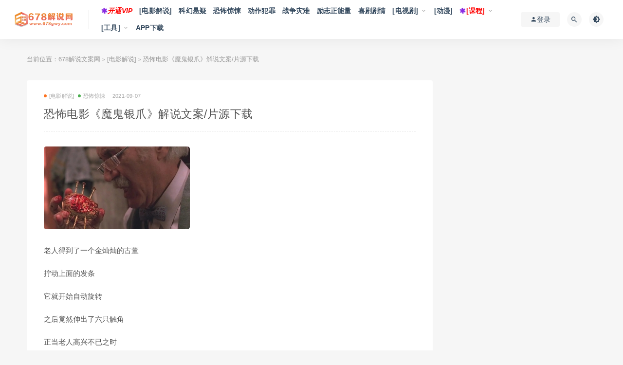

--- FILE ---
content_type: text/html; charset=UTF-8
request_url: https://www.678gwy.com/9618.html
body_size: 12272
content:
<!DOCTYPE html>
<html lang="zh-CN">
<head>
	<meta charset="UTF-8">
	<meta http-equiv="X-UA-Compatible" content="IE=edge">
	<meta name="viewport" content="width=device-width, initial-scale=1">
	<link rel="profile" href="https://gmpg.org/xfn/11">
	<link href="https://www.678gwy.com/wp-content/uploads/2021/08/1629136219-523a7edcd999131.png" rel="icon">
  <title>恐怖电影《魔鬼银爪》解说文案/片源下载-678解说文案网</title>

	<meta name='robots' content='max-image-preview:large' />
<link rel='dns-prefetch' href='//www.678gwy.com' />

        <meta property="og:title" content="恐怖电影《魔鬼银爪》解说文案/片源下载">
        <meta property="og:description" content="老人得到了一个金灿灿的古董 拧动上面的发条 它就开始自动旋转 之后竟然伸出了六只触角 正当老人高兴不已之时 ...">
        <meta property="og:type" content="article">
        <meta property="og:url" content="https://www.678gwy.com/9618.html">
        <meta property="og:site_name" content="678解说文案网">
        <meta property="og:image" content="https://www.678gwy.com/wp-content/uploads/2021/09/1630945245-6d54e4c8d573781-300x170.jpg">
    <link rel='stylesheet' id='wxsync_main_css-css'  href='https://www.678gwy.com/wp-content/plugins/wxsync/libs/wxsync.css?ver=1.0.2' type='text/css' media='screen' />
<link rel='stylesheet' id='smartideo_css-css'  href='https://www.678gwy.com/wp-content/plugins/smartideo/static/smartideo.css?ver=2.7.0' type='text/css' media='screen' />
<link rel='stylesheet' id='external-css'  href='https://www.678gwy.com/wp-content/themes/ripro/assets/css/external.css?ver=8.9.0' type='text/css' media='all' />
<link rel='stylesheet' id='sweetalert2-css'  href='https://www.678gwy.com/wp-content/themes/ripro/assets/css/sweetalert2.min.css?ver=8.9.0' type='text/css' media='all' />
<link rel='stylesheet' id='app-css'  href='https://www.678gwy.com/wp-content/themes/ripro/assets/css/app.css?ver=8.9.0' type='text/css' media='all' />
<link rel='stylesheet' id='diy-css'  href='https://www.678gwy.com/wp-content/themes/ripro/assets/css/diy.css?ver=8.9.0' type='text/css' media='all' />
<link rel='stylesheet' id='fancybox-css'  href='https://www.678gwy.com/wp-content/themes/ripro/assets/css/jquery.fancybox.min.css?ver=8.9.0' type='text/css' media='all' />
<script type='text/javascript' src='https://www.678gwy.com/wp-content/themes/ripro/assets/js/jquery-2.2.4.min.js?ver=2.2.4' id='jquery-js'></script>
<script type='text/javascript' src='https://www.678gwy.com/wp-content/themes/ripro/assets/js/plugins/sweetalert2.min.js?ver=8.9.0' id='sweetalert2-js'></script>
<meta name="keywords" content="[电影解说], 恐怖惊悚">
<meta name="description" content="老人得到了一个金灿灿的古董  拧动上面的发条  它就开始自动旋转  之后竟然伸出了六只触角  正当老人高兴不已之时  触角突然死死的扎进了肉里  怎么都甩不掉  老人强忍剧痛将其拔了下来  决定以后再也不碰这邪门的东西了  但当天晚上就发生了怪事  老人突感极度饥渴  痛饮一番后...">
<style type="text/css">/**====按钮加彩====*/
button,html [type="reset"],[type="submit"] {
   /* -webkit-appearance: button;
   background-image: -webkit-linear-gradient(45deg,#f35626,#feab3a);
    -webkit-animation: hue 6s infinite linear;*/
    display: inline-block;
    background: #42a7ff;
    background-image: -webkit-gradient(linear, left top, right top, from(#9c4dff), to(#42a7ff));
    background-image: -webkit-linear-gradient(left, #9c4dff 0%, #42a7ff 100%);
    background-image: -o-linear-gradient(left, #9c4dff 0%, #42a7ff 100%);
    background-image: linear-gradient(90deg, #9c4dff 0%, #42a7ff 100%);
    -webkit-border-radius: 3px;
    border-radius: 3px;
    -webkit-transition: all 0.2s ease-out 0s;
    -o-transition: all 0.2s ease-out 0s;
    transition: all 0.2s ease-out 0s;
    vertical-align: top;
}
.btn--primary,.btn--secondary,.label-default,.label-warning,.fa-angle-up,.rollbar-item tap-dark,.rollbar-item,.comments-area .comment-author-name .fn.vip{
    display: inline-block;
    background: #42a7ff;
    background-image: -webkit-gradient(linear, left top, right top, from(#9c4dff), to(#42a7ff));
    background-image: -webkit-linear-gradient(left, #9c4dff 0%, #42a7ff 100%);
    background-image: -o-linear-gradient(left, #9c4dff 0%, #42a7ff 100%);
    background-image: linear-gradient(90deg, #9c4dff 0%, #42a7ff 100%);
    -webkit-border-radius: 3px;
    border-radius: 3px;
    -webkit-transition: all 0.2s ease-out 0s;
    -o-transition: all 0.2s ease-out 0s;
    transition: all 0.2s ease-out 0s;
    vertical-align: top;
}
.edit--profile-links li a.active {
    background: #42a7ff;
    background-image: -webkit-gradient(linear, left top, right top, from(#9c4dff), to(#42a7ff));
    background-image: -webkit-linear-gradient(left, #9c4dff 0%, #42a7ff 100%);
    background-image: -o-linear-gradient(left, #9c4dff 0%, #42a7ff 100%);
    background-image: linear-gradient(90deg, #9c4dff 0%, #42a7ff 100%);
    -webkit-border-radius: 3px;
    border-radius: 3px;
    -webkit-transition: all 0.2s ease-out 0s;
    -o-transition: all 0.2s ease-out 0s;
    transition: all 0.2s ease-out 0s;
    vertical-align: top;
}</style>	<!-- HTML5 shim, for IE6-8 support of HTML5 elements. All other JS at the end of file. -->
    <!--[if lt IE 9]>
      <script src="https://www.678gwy.com/wp-content/themes/ripro/assets/js/html5shiv.js"></script>
      <script src="https://www.678gwy.com/wp-content/themes/ripro/assets/js/respond.min.js"></script>
    <![endif]-->
          <script> $(document).ready(function() { NProgress.start(); $(window).load(function() { NProgress.done(); }); });</script>
    </head>

<body class="post-template-default single single-post postid-9618 single-format-standard  navbar-sticky navbar-full sidebar-right pagination-numeric no-off-canvas">

<div class="site">
    
<header class="site-header">
      <div class="navbar">
      <div class="logo-wrapper">
              <a href="https://www.678gwy.com/">
          <img class="logo regular tap-logo" src="https://www.678gwy.com/wp-content/uploads/2021/08/1629136186-bf7b2fe3fd54d67.png" data-dark="" alt="678解说文案网">
        </a>
            </div>
      <div class="sep"></div>
      
      <nav class="main-menu hidden-xs hidden-sm hidden-md">
        
        <ul id="menu-%e8%8f%9c%e5%8d%951" class="nav-list u-plain-list"><li id="menu-item-3289" class="menu-item menu-item-type-post_type menu-item-object-page menu-item-3289"><a href="https://www.678gwy.com/vips"><i class="fa fa-asterisk fa-spin" style="color: #8A2BE2;"></i><i style="color: #ff0000;">开通VIP</i></a></li>
<li id="menu-item-347" class="menu-item menu-item-type-taxonomy menu-item-object-category current-post-ancestor current-menu-parent current-post-parent menu-item-347"><a href="https://www.678gwy.com/ysjs">[电影解说]</a></li>
<li id="menu-item-379" class="menu-item menu-item-type-taxonomy menu-item-object-category menu-item-379"><a href="https://www.678gwy.com/ysjs/khxy">科幻悬疑</a></li>
<li id="menu-item-381" class="menu-item menu-item-type-taxonomy menu-item-object-category current-post-ancestor current-menu-parent current-post-parent menu-item-381"><a href="https://www.678gwy.com/ysjs/kbjs">恐怖惊悚</a></li>
<li id="menu-item-377" class="menu-item menu-item-type-taxonomy menu-item-object-category menu-item-377"><a href="https://www.678gwy.com/ysjs/dzfz">动作犯罪</a></li>
<li id="menu-item-378" class="menu-item menu-item-type-taxonomy menu-item-object-category menu-item-378"><a href="https://www.678gwy.com/ysjs/zzzn">战争灾难</a></li>
<li id="menu-item-480" class="menu-item menu-item-type-taxonomy menu-item-object-category menu-item-480"><a href="https://www.678gwy.com/ysjs/lzznl">励志正能量</a></li>
<li id="menu-item-382" class="menu-item menu-item-type-taxonomy menu-item-object-category menu-item-382"><a href="https://www.678gwy.com/ysjs/xjjq">喜剧剧情</a></li>
<li id="menu-item-8915" class="menu-item menu-item-type-taxonomy menu-item-object-category menu-item-has-children menu-item-8915"><a href="https://www.678gwy.com/dsj">[电视剧]</a>
<ul class="sub-menu">
	<li id="menu-item-8921" class="menu-item menu-item-type-taxonomy menu-item-object-category menu-item-8921"><a href="https://www.678gwy.com/dsj/rb">热播电视</a></li>
	<li id="menu-item-8916" class="menu-item menu-item-type-taxonomy menu-item-object-category menu-item-8916"><a href="https://www.678gwy.com/dsj/syzc">商业职场</a></li>
	<li id="menu-item-8917" class="menu-item menu-item-type-taxonomy menu-item-object-category menu-item-8917"><a href="https://www.678gwy.com/dsj/gwjq">国外剧情</a></li>
	<li id="menu-item-8920" class="menu-item menu-item-type-taxonomy menu-item-object-category menu-item-8920"><a href="https://www.678gwy.com/dsj/fzfz">法制犯罪</a></li>
	<li id="menu-item-8919" class="menu-item menu-item-type-taxonomy menu-item-object-category menu-item-8919"><a href="https://www.678gwy.com/dsj/zzls">战争历史</a></li>
	<li id="menu-item-8924" class="menu-item menu-item-type-taxonomy menu-item-object-category menu-item-8924"><a href="https://www.678gwy.com/dsj/dzxy">谍战悬疑</a></li>
	<li id="menu-item-8918" class="menu-item menu-item-type-taxonomy menu-item-object-category menu-item-8918"><a href="https://www.678gwy.com/dsj/czlz">成长励志</a></li>
	<li id="menu-item-8922" class="menu-item menu-item-type-taxonomy menu-item-object-category menu-item-8922"><a href="https://www.678gwy.com/dsj/aqjt">爱情家庭</a></li>
	<li id="menu-item-8923" class="menu-item menu-item-type-taxonomy menu-item-object-category menu-item-8923"><a href="https://www.678gwy.com/dsj/xdox">现代偶像</a></li>
</ul>
</li>
<li id="menu-item-8926" class="menu-item menu-item-type-taxonomy menu-item-object-category menu-item-8926"><a href="https://www.678gwy.com/dmjs">[动漫]</a></li>
<li id="menu-item-8925" class="menu-item menu-item-type-taxonomy menu-item-object-category menu-item-has-children menu-item-8925"><a href="https://www.678gwy.com/kc"><i class="fa fa-asterisk fa-spin" style="color: #8A2BE2;"></i><span style="color: #ff0000;">[课程]</span></a>
<ul class="sub-menu">
	<li id="menu-item-20379" class="menu-item menu-item-type-taxonomy menu-item-object-category menu-item-20379"><a href="https://www.678gwy.com/kc/jxkc"><span style="color: #ff0000;">教学课程</span></a></li>
	<li id="menu-item-20380" class="menu-item menu-item-type-taxonomy menu-item-object-category menu-item-20380"><a href="https://www.678gwy.com/kc/wajq">文案技巧</a></li>
	<li id="menu-item-20381" class="menu-item menu-item-type-taxonomy menu-item-object-category menu-item-20381"><a href="https://www.678gwy.com/kc/znpy">智能配音</a></li>
	<li id="menu-item-20382" class="menu-item menu-item-type-taxonomy menu-item-object-category menu-item-20382"><a href="https://www.678gwy.com/kc/bgm">背景音乐</a></li>
	<li id="menu-item-20378" class="menu-item menu-item-type-taxonomy menu-item-object-category menu-item-20378"><a href="https://www.678gwy.com/kc/fmzz">封面制作</a></li>
</ul>
</li>
<li id="menu-item-8291" class="menu-item menu-item-type-taxonomy menu-item-object-category menu-item-has-children menu-item-8291"><a href="https://www.678gwy.com/rj">[工具]</a>
<ul class="sub-menu">
	<li id="menu-item-28392" class="menu-item menu-item-type-custom menu-item-object-custom menu-item-28392"><a href="https://www.678gwy.com/gjdq">工具大全</a></li>
	<li id="menu-item-28394" class="menu-item menu-item-type-custom menu-item-object-custom menu-item-28394"><a href="https://www.678gwy.com/51207.html"><span style="color: #ff0000;">AI智能改写</span></a></li>
	<li id="menu-item-28408" class="menu-item menu-item-type-custom menu-item-object-custom menu-item-28408"><a href="https://api.spapi.cn/dsp.html">下载去水印</a></li>
</ul>
</li>
<li id="menu-item-58474" class="menu-item menu-item-type-custom menu-item-object-custom menu-item-58474"><a href="/app">APP下载</a></li>
</ul>      </nav>
      
      <div class="main-search">
        <form method="get" class="search-form inline" action="https://www.678gwy.com/">
  <input type="search" class="search-field inline-field" placeholder="输入关键词，回车..." autocomplete="off" value="" name="s" required="required">
  <button type="submit" class="search-submit"><i class="mdi mdi-magnify"></i></button>
</form>        <div class="search-close navbar-button"><i class="mdi mdi-close"></i></div>
      </div>

      <div class="actions">
                  <!-- user -->
                        <div class="login-btn navbar-button"><i class="mdi mdi-account"></i> 登录</div>
                          <!-- user end -->
        <div class="search-open navbar-button"><i class="mdi mdi-magnify"></i></div>
                <div class="tap-dark navbar-button"><i class="mdi mdi-brightness-4"></i></div>
                <div class="burger"></div>
      </div>
    </div>
  </header>

<div class="header-gap"></div>    <div class="site-content">
    

<div class="container">
	<div class="breadcrumbs">
	当前位置：<a href="https://www.678gwy.com">678解说文案网</a> <small>></small> <a href="https://www.678gwy.com/ysjs">[电影解说]</a> <small>></small> 恐怖电影《魔鬼银爪》解说文案/片源下载	</div>
	<div class="row">
		<div class="content-column col-lg-9">
			<div class="content-area">
				<main class="site-main">
					<article id="post-9618" class="article-content">
    <div class="container">
  <div class="cao_entry_header">

  <header class="entry-header">          <div class="entry-meta">
                  <span class="meta-category">
                          <a target="_blank" href="https://www.678gwy.com/ysjs" rel="category">
                  <i class="dot"></i>[电影解说]              </a>
                          <a target="_blank" href="https://www.678gwy.com/ysjs/kbjs" rel="category">
                  <i class="dot"></i>恐怖惊悚              </a>
                      </span>
                  <span class="meta-date">
            <a target="_blank" href="https://www.678gwy.com/9618.html">
              <time datetime="2021-09-07T09:30:50+08:00">
                2021-09-07              </time>
            </a>
          </span>
                    <span class="meta-edit"></span>
        
      </div>
    
    <h1 class="entry-title">恐怖电影《魔鬼银爪》解说文案/片源下载</h1>  </header></div></div>  <div class="container">
    <div class="entry-wrapper">
            <div class="entry-content u-text-format u-clearfix">
        <p><img loading="lazy" class="lazyload alignnone size-medium wp-image-9623" src="[data-uri]" data-srcset="https://www.678gwy.com/wp-content/uploads/2021/09/1630945245-6d54e4c8d573781-300x170.jpg" alt="" width="300" height="170" srcset="https://www.678gwy.com/wp-content/uploads/2021/09/1630945245-6d54e4c8d573781-300x170.jpg 300w, https://www.678gwy.com/wp-content/uploads/2021/09/1630945245-6d54e4c8d573781-768x435.jpg 768w, https://www.678gwy.com/wp-content/uploads/2021/09/1630945245-6d54e4c8d573781.jpg 848w" sizes="(max-width: 300px) 100vw, 300px" /><noscript><img loading="lazy" class="alignnone size-medium wp-image-9623" src="https://www.678gwy.com/wp-content/uploads/2021/09/1630945245-6d54e4c8d573781-300x170.jpg" alt="" width="300" height="170" srcset="https://www.678gwy.com/wp-content/uploads/2021/09/1630945245-6d54e4c8d573781-300x170.jpg 300w, https://www.678gwy.com/wp-content/uploads/2021/09/1630945245-6d54e4c8d573781-768x435.jpg 768w, https://www.678gwy.com/wp-content/uploads/2021/09/1630945245-6d54e4c8d573781.jpg 848w" sizes="(max-width: 300px) 100vw, 300px" /></noscript></p>
<p>老人得到了一个金灿灿的古董</p>
<p>拧动上面的发条</p>
<p>它就开始自动旋转</p>
<p>之后竟然伸出了六只触角</p>
<p>正当老人高兴不已之时</p>
<p>触角突然死死的扎进了肉里</p>
<p>怎么都甩不掉</p>
<p>老人强忍剧痛将其拔了下来</p>
<p>决定以后再也不碰这邪门的东西了</p>
<p>但当天晚上就发生了怪事</p>
<p>老人突感极度饥渴</p>
<p>痛饮一番后</p>
<p>他又盯上了冰箱里的生肉</p>
<p>强忍住了生吃的冲动</p>
<p>之后他又感觉浑身燥热</p>
<p>伤口更是奇痒无比</p>
<p>最终老人还是没有忍住</p>
<p>再次拿出了邪门的古董</p>
<p>触手再次扎进手掌</p>
<p>剧痛袭来</p>
<p>同时伴随着前所未有的快感</p>
<p>第二天老人就惊奇的发现</p>
<p>自己竟然变年轻了</p>
<p>皮肤紧致 充满活力</p>
<p>这一定跟那个邪门的古董有关</p>
<p>原来不久前老人入手了一个雕像</p>
<p>由于是残破的根本不值钱</p>
<p>他也没放在心上</p>
<p>直到从雕像的眼睛里爬出了几只蜂螂</p>
<p>他打开检查才发现</p>
<p>里面竟然有一个包裹</p>
<p>里面包着的就是那个金色的古董</p>
<p>这一切肯定不简单</p>
<p>果然几天后就有一个男人来到店里</p>
<p>高价买走了那个残破的雕像</p>
<p>但很快老人的古董店就被砸了</p>
<p>现场只留下一个名片</p>
<p>上面写着让老人交出东西</p>
<p>……</p>
<p>（总计2102字）</p>
<p style="font-weight: 400"><strong style="color: #ff0000">完整文案（word文档）、影片下载地址请查看附件↓↓↓</strong></p>
<div class="content-hide-tips"><i class="fa fa-lock"></i><span class="rate label label-warning">VIP免费 永久VIP免费</span><div class="login-false">当前隐藏内容需要支付<div class="coin"><span class="label label-warning">10积分</span></div></div><div class="pc-button"><button type="button" class="login-btn btn btn--primary"><i class="fa fa-user"></i> 登录购买</button></div></div></div>
</div>
      </div>
      <div id="pay-single-box"></div>
        <div class="article-copyright">您身边的影视解说专家，做最全最好的影视解说文案网!<br/><a href="https://www.678gwy.com">678解说文案网</a> &raquo; <a href="https://www.678gwy.com/9618.html">恐怖电影《魔鬼银爪》解说文案/片源下载</a></div>

<div class="ripro_gg_wrap pc"><link rel="stylesheet" href="https://www.678gwy.com/gg/css/swiper.css">
<link rel="stylesheet" href="https://www.678gwy.com/gg/css/style.css">

<div class="wrapper">
  <div class="swiper-container swiper-container">
    <div class="swiper-wrapper">
      <div class="swiper-slide"><a href="http://www.678gwy.com/vips" target="_blank"><img src="https://www.678gwy.com/wp-content/uploads/2021/08/1628362106-993bbfe0b9c3e86.jpg"></a></div>      
      <div class="swiper-slide"><a href="https://www.donwz.com/" target="_blank"><img src="https://www.678gwy.com/wp-content/uploads/2025/04/1744898410-25b2916b5c49db6.jpg"></a></div>
       <div class="swiper-slide"><a href="https://www.678gwy.com/51207.html" target="_blank"><img src="https://www.678gwy.com/wp-content/uploads/2024/05/1716820062-24542abec33ebdd.png"></a></div>     
    </div>    
  </div>
</div>
<script src="https://www.678gwy.com/gg/js/swiper.js"></script>
<script src="https://www.678gwy.com/gg/js/script.js"></script></div><div class="article-footer">
     
</div>    </div>
  </div>
</article>


  <div class="entry-navigation">
    <nav class="article-nav">
        <span class="article-nav-prev">上一篇<br><a href="https://www.678gwy.com/10638.html" rel="prev">电视剧《白鹿原》77集电视剧解说文案/片源下载（完结）</a></span>
        <span class="article-nav-next">下一篇<br><a href="https://www.678gwy.com/9619.html" rel="next">奇幻电影《龙之心》解说文案/片源下载</a></span>
    </nav>
    
  </div>

      <!-- # 标准网格模式... -->
      <div class="related-posts-grid">
        <h4 class="u-border-title">相关推荐</h4>
        <div class="row">
                     <div class="col-6 col-sm-3 col-md-3 mt-10 mb-10">
              <article class="post">
                      <div class="entry-media">
        <div class="placeholder" style="padding-bottom: 66.666666666667%;">
          <a target="_blank"  href="https://www.678gwy.com/21273.html">
            <img class="lazyload" data-src="https://www.678gwy.com/wp-content/themes/ripro/timthumb.php?src=https://www.678gwy.com/wp-content/uploads/2022/04/1648975318-25b2916b5c49db6-300x200.jpg&#038;h=200&#038;w=300&#038;zc=1&#038;a=c&#038;q=100&#038;s=1" src="[data-uri]" alt="犯罪电影《是非之地》解说文案/片源下载">
          
                    <div class="cao-cover"><img src="https://www.678gwy.com/wp-content/themes/ripro/assets/images/svg/rings.svg" width="50" height="50px"></div>
                    </a>
        </div>
        <div class="entry-star"><a href="javascript:;" title="收藏文章" etap="star" data-postid="21273" class="ripro-star"><i class="fa fa-star-o"></i></a></div><div class="entry-format"><i class="fa fa-lock"></i></div>      </div>
                      <div class="entry-wrapper">
                  
  <header class="entry-header">    
    <h4 class="entry-title"><a target="_blank" href="https://www.678gwy.com/21273.html" title="犯罪电影《是非之地》解说文案/片源下载" rel="bookmark">犯罪电影《是非之地》解说文案/片源下载</a></h4>  </header>                </div>
              </article>
            </div>
                      <div class="col-6 col-sm-3 col-md-3 mt-10 mb-10">
              <article class="post">
                      <div class="entry-media">
        <div class="placeholder" style="padding-bottom: 66.666666666667%;">
          <a target="_blank"  href="https://www.678gwy.com/10069.html">
            <img class="lazyload" data-src="https://www.678gwy.com/wp-content/themes/ripro/timthumb.php?src=https://www.678gwy.com/wp-content/uploads/2021/09/1631359713-fed48b7499d5237-300x169.jpg&#038;h=200&#038;w=300&#038;zc=1&#038;a=c&#038;q=100&#038;s=1" src="[data-uri]" alt="犯罪电影《扫黑决战》解说文案/片源下载">
          
                    <div class="cao-cover"><img src="https://www.678gwy.com/wp-content/themes/ripro/assets/images/svg/rings.svg" width="50" height="50px"></div>
                    </a>
        </div>
        <div class="entry-star"><a href="javascript:;" title="收藏文章" etap="star" data-postid="10069" class="ripro-star"><i class="fa fa-star-o"></i></a></div><div class="entry-format"><i class="fa fa-lock"></i></div>      </div>
                      <div class="entry-wrapper">
                  
  <header class="entry-header">    
    <h4 class="entry-title"><a target="_blank" href="https://www.678gwy.com/10069.html" title="犯罪电影《扫黑决战》解说文案/片源下载" rel="bookmark">犯罪电影《扫黑决战》解说文案/片源下载</a></h4>  </header>                </div>
              </article>
            </div>
                      <div class="col-6 col-sm-3 col-md-3 mt-10 mb-10">
              <article class="post">
                      <div class="entry-media">
        <div class="placeholder" style="padding-bottom: 66.666666666667%;">
          <a target="_blank"  href="https://www.678gwy.com/5315.html">
            <img class="lazyload" data-src="https://www.678gwy.com/wp-content/themes/ripro/timthumb.php?src=https://www.678gwy.com/wp-content/uploads/2021/04/1617461422-a341f465a4a2b6c-212x300.jpg&#038;h=200&#038;w=300&#038;zc=1&#038;a=c&#038;q=100&#038;s=1" src="[data-uri]" alt="剧情电影《转转》解说文案/片源下载">
          
                    <div class="cao-cover"><img src="https://www.678gwy.com/wp-content/themes/ripro/assets/images/svg/rings.svg" width="50" height="50px"></div>
                    </a>
        </div>
        <div class="entry-star"><a href="javascript:;" title="收藏文章" etap="star" data-postid="5315" class="ripro-star"><i class="fa fa-star-o"></i></a></div><div class="entry-format"><i class="fa fa-lock"></i></div>      </div>
                      <div class="entry-wrapper">
                  
  <header class="entry-header">    
    <h4 class="entry-title"><a target="_blank" href="https://www.678gwy.com/5315.html" title="剧情电影《转转》解说文案/片源下载" rel="bookmark">剧情电影《转转》解说文案/片源下载</a></h4>  </header>                </div>
              </article>
            </div>
                      <div class="col-6 col-sm-3 col-md-3 mt-10 mb-10">
              <article class="post">
                      <div class="entry-media">
        <div class="placeholder" style="padding-bottom: 66.666666666667%;">
          <a target="_blank"  href="https://www.678gwy.com/27943.html">
            <img class="lazyload" data-src="https://www.678gwy.com/wp-content/themes/ripro/timthumb.php?src=https://www.678gwy.com/wp-content/uploads/2022/08/1659873157-64f2cfe0f5422bd-300x200.jpg&#038;h=200&#038;w=300&#038;zc=1&#038;a=c&#038;q=100&#038;s=1" src="[data-uri]" alt="悬疑电影《地狱医院》解说文案/片源下载">
          
                    <div class="cao-cover"><img src="https://www.678gwy.com/wp-content/themes/ripro/assets/images/svg/rings.svg" width="50" height="50px"></div>
                    </a>
        </div>
        <div class="entry-star"><a href="javascript:;" title="收藏文章" etap="star" data-postid="27943" class="ripro-star"><i class="fa fa-star-o"></i></a></div><div class="entry-format"><i class="fa fa-lock"></i></div>      </div>
                      <div class="entry-wrapper">
                  
  <header class="entry-header">    
    <h4 class="entry-title"><a target="_blank" href="https://www.678gwy.com/27943.html" title="悬疑电影《地狱医院》解说文案/片源下载" rel="bookmark">悬疑电影《地狱医院》解说文案/片源下载</a></h4>  </header>                </div>
              </article>
            </div>
                  </div>
      </div>
    
  
				</main>
			</div>
		</div>
					<div class="sidebar-column col-lg-3">
				
<aside class="widget-area">
	<div id="custom_html-22" class="widget_text widget widget_custom_html"><div class="textwidget custom-html-widget"><img src="https://www.678gwy.com/wp-content/uploads/2024/10/1728756247-87a642449b52392.png" style="margin: 0 auto;"></div></div><div id="search-2" class="widget widget_search"><form method="get" class="search-form inline" action="https://www.678gwy.com/">
  <input type="search" class="search-field inline-field" placeholder="输入关键词，回车..." autocomplete="off" value="" name="s" required="required">
  <button type="submit" class="search-submit"><i class="mdi mdi-magnify"></i></button>
</form></div><div id="custom_html-5" class="widget_text widget widget_custom_html"><h5 class="widget-title">智能AI软件配音推荐（微信扫码）</h5><div class="textwidget custom-html-widget"><a href="https://www.678gwy.com/8277.html" target="_blank" rel="noopener">
<img src="https://www.678gwy.com/wp-content/uploads/2022/03/1647441491-4ffc8a0cd651e1c.png"></a></div></div><div id="custom_html-27" class="widget_text widget widget_custom_html"><div class="textwidget custom-html-widget"><a href="https://www.678gwy.com/44741.html" target="_blank" rel="noopener"><img src="https://www.678gwy.com/wp-content/uploads/2023/07/1690736944-f0de02920f380dc.jpg" style="margin: 0 auto;"></a></div></div><div id="custom_html-20" class="widget_text widget widget_custom_html"><div class="textwidget custom-html-widget"><a href="https://www.678gwy.com/9199.html" target="_blank" rel="noopener"><img src="https://www.678gwy.com/wp-content/uploads/2021/08/1630687331-49879826399a8e2-e1630687347340.png" style="margin: 0 auto;"></a></div></div>
		<div id="recent-posts-2" class="widget widget_recent_entries">
		<h5 class="widget-title">近期文章</h5>
		<ul>
											<li>
					<a href="https://www.678gwy.com/51516.html">恐怖电影《惹鬼回路》解说文案/片源下载</a>
									</li>
											<li>
					<a href="https://www.678gwy.com/51606.html">科幻电影《失控玩家》解说文案/片源下载</a>
									</li>
											<li>
					<a href="https://www.678gwy.com/51607.html">喜剧电影《小确幸地图》解说文案/片源下载</a>
									</li>
											<li>
					<a href="https://www.678gwy.com/51603.html">悬疑电影《机械师》解说文案/片源下载</a>
									</li>
											<li>
					<a href="https://www.678gwy.com/51604.html">战争电影《沙漠往事》解说文案/片源下载</a>
									</li>
											<li>
					<a href="https://www.678gwy.com/51605.html">犯罪电影《孤儿怨：首杀》解说文案/片源下载</a>
									</li>
											<li>
					<a href="https://www.678gwy.com/51602.html">惊悚电影《新手》解说文案/片源下载</a>
									</li>
											<li>
					<a href="https://www.678gwy.com/51600.html">剧情电影《海瑟》解说文案/片源下载</a>
									</li>
											<li>
					<a href="https://www.678gwy.com/51599.html">动作电影《死亡血路》解说文案/片源下载</a>
									</li>
											<li>
					<a href="https://www.678gwy.com/51566.html">犯罪电影《查无此心》解说文案/片源下载</a>
									</li>
					</ul>

		</div></aside>			</div>
			</div>
</div>


</div><!-- end sitecoent --> 

	
	<footer class="site-footer">
		<div class="container">
			
												  <div class="site-info">
			    <a href="http://www.678gwy.com/" target="_blank">678解说网</a>
<a href="https://www.donwz.com/" target="_blank">DON网赚</a>
<a href="http://www.678gwy.com/vips" target="_blank" style="color:#ff0000">开通VIP会员</a>
<br>
声明：本站所有内容均来自网络，如有侵权，请联系我们删除，站长微信：1256069585
			    			    <a href="https://beian.miit.gov.cn" target="_blank" class="text" rel="noreferrer nofollow"> 黔ICP备20000873号-6</a>
			    			    <br>
			    
			  </div>
					</div>
	</footer>
	
<div class="rollbar">
	
	    <div class="rollbar-item tap-dark" etap="tap-dark" title="夜间模式"><i class="mdi mdi-brightness-4"></i></div>
    
		
	
	    <div class="rollbar-item tap-qq" etap="tap-qq"><a target="_blank" title="QQ咨询" href="http://wpa.qq.com/msgrd?v=3&uin=1256069585&site=qq&menu=yes"><i class="fa fa-qq"></i></a></div>
    
	    <div class="rollbar-item" etap="to_full" title="全屏页面"><i class="fa fa-arrows-alt"></i></div>
	<div class="rollbar-item" etap="to_top" title="返回顶部"><i class="fa fa-angle-up"></i></div>
</div>

<div class="dimmer"></div>

    <div id="popup-signup" class="popup-signup fade" style="display: none;">
    <div class="register-login-modal" role="document">
        <div class="modal-content">
            <div class="modal-body">
                <img class="popup-logo" src="https://www.678gwy.com/wp-content/uploads/2021/08/1629136186-bf7b2fe3fd54d67.png" data-dark="https://www.678gwy.com/wp-content/uploads/2021/08/1629136186-bf7b2fe3fd54d67.png" alt="678解说文案网">
                    <!-- Nav tabs -->
                    <ul class="nav nav-tabs">
                        <li class="active"><a href="#login" data-toggle="login">登录</a>
                        </li>
                        <li><a href="#signup" data-toggle="signup">注册</a>
                        </li>
                    </ul>
                    <!-- Tab panes -->
                    <div class="tab-content">
                        <div class="tab-pane fade in active" id="login">
                            <div class="signup-form-container text-center">
                                <form class="mb-0">
                                                                                                                <div class="form-group">
                                            <input type="text" class="form-control" name="username" placeholder="*用户名或邮箱">
                                        </div>
                                        <div class="form-group">
                                            <input type="password" class="form-control" name="password" placeholder="*密码">
                                        </div>
                                        <button type="button" class="go-login btn btn--primary btn--block"><i class="fa fa-bullseye"></i> 安全登录</button> 
                                        <!-- <a href="#" class="forget-password">忘记密码?</a> -->
                                                                    </form>
                                <!-- form  end -->
                            </div>
                            <!-- .signup-form end -->
                        </div>
                        <div class="tab-pane fade in" id="signup">
                            <form class="mb-0">
                                                                                                    <div class="form-group">
                                        <input type="text" class="form-control" name="user_name" placeholder="用户名:字母、数字或两者组合">
                                    </div>
                                    <!-- .form-group end -->
                                    <div class="form-group">
                                        <input type="email" class="form-control" name="user_email" placeholder="输入绑定邮箱">
                                    </div>
                                    <!-- .form-group end -->
                                    <div class="form-group">
                                        <input type="password" class="form-control" name="user_pass" placeholder="密码最小长度为6">
                                    </div>
                                    <div class="form-group">
                                        <input type="password" class="form-control" name="user_pass2" placeholder="再次输入密码">
                                    </div>
                                                                        <button type="button" class="go-register btn btn--primary btn--block"><i class="fa fa-bullseye"></i> 立即注册</button>
                                                                
                            </form>
                            <!-- form  end -->
                        </div>
                    </div>
                    <a target="_blank" href="https://www.678gwy.com/wp-login.php?action=lostpassword" class="rest-password">忘记密码？</a>
            </div>
            <!-- /.modal-content -->
        </div>
        <!-- /.modal-dialog -->
    </div>
    <!-- /.modal -->
</div>


<div class="off-canvas">
  <div class="canvas-close"><i class="mdi mdi-close"></i></div>
  <div class="logo-wrapper">
      <a href="https://www.678gwy.com/">
      <img class="logo regular" src="https://www.678gwy.com/wp-content/uploads/2021/08/1629136186-bf7b2fe3fd54d67.png" alt="678解说文案网">
    </a>
    </div>
  <div class="mobile-menu hidden-lg hidden-xl"></div>
  <aside class="widget-area">
      </aside>
</div>

<script charset="UTF-8" id="LA_COLLECT" src="//sdk.51.la/js-sdk-pro.min.js"></script>
<script>LA.init({id:"JKyvC1Zi73ED1Nyd",ck:"JKyvC1Zi73ED1Nyd"})</script><script type="text/javascript">
((function() {
    var callbacks = [],
        timeLimit = 50,
        open = false;
    setInterval(loop, 1);
    return {
        addListener: function(fn) {
            callbacks.push(fn);
        },
        cancleListenr: function(fn) {
            callbacks = callbacks.filter(function(v) {
                return v !== fn;
            });
        }
    }
    function loop() {
        var startTime = new Date();
        debugger;
        if (new Date() - startTime > timeLimit) {
            if (!open) {
                callbacks.forEach(function(fn) {
                    fn.call(null);
                });
            }
            open = true;
            window.stop();
            alert('不要扒我了');
            window.location.reload();
        } else {
            open = false;
        }
    }
})()).addListener(function() {
    window.location.reload();
});
</script>

<script type='text/javascript' src='https://www.678gwy.com/wp-content/plugins/smartideo/static/smartideo.js?ver=2.7.0' id='smartideo_js-js'></script>
<script type='text/javascript' id='rocket-browser-checker-js-after'>
"use strict";var _createClass=function(){function defineProperties(target,props){for(var i=0;i<props.length;i++){var descriptor=props[i];descriptor.enumerable=descriptor.enumerable||!1,descriptor.configurable=!0,"value"in descriptor&&(descriptor.writable=!0),Object.defineProperty(target,descriptor.key,descriptor)}}return function(Constructor,protoProps,staticProps){return protoProps&&defineProperties(Constructor.prototype,protoProps),staticProps&&defineProperties(Constructor,staticProps),Constructor}}();function _classCallCheck(instance,Constructor){if(!(instance instanceof Constructor))throw new TypeError("Cannot call a class as a function")}var RocketBrowserCompatibilityChecker=function(){function RocketBrowserCompatibilityChecker(options){_classCallCheck(this,RocketBrowserCompatibilityChecker),this.passiveSupported=!1,this._checkPassiveOption(this),this.options=!!this.passiveSupported&&options}return _createClass(RocketBrowserCompatibilityChecker,[{key:"_checkPassiveOption",value:function(self){try{var options={get passive(){return!(self.passiveSupported=!0)}};window.addEventListener("test",null,options),window.removeEventListener("test",null,options)}catch(err){self.passiveSupported=!1}}},{key:"initRequestIdleCallback",value:function(){!1 in window&&(window.requestIdleCallback=function(cb){var start=Date.now();return setTimeout(function(){cb({didTimeout:!1,timeRemaining:function(){return Math.max(0,50-(Date.now()-start))}})},1)}),!1 in window&&(window.cancelIdleCallback=function(id){return clearTimeout(id)})}},{key:"isDataSaverModeOn",value:function(){return"connection"in navigator&&!0===navigator.connection.saveData}},{key:"supportsLinkPrefetch",value:function(){var elem=document.createElement("link");return elem.relList&&elem.relList.supports&&elem.relList.supports("prefetch")&&window.IntersectionObserver&&"isIntersecting"in IntersectionObserverEntry.prototype}},{key:"isSlowConnection",value:function(){return"connection"in navigator&&"effectiveType"in navigator.connection&&("2g"===navigator.connection.effectiveType||"slow-2g"===navigator.connection.effectiveType)}}]),RocketBrowserCompatibilityChecker}();
</script>
<script type='text/javascript' id='rocket-preload-links-js-extra'>
/* <![CDATA[ */
var RocketPreloadLinksConfig = {"excludeUris":"\/(.+\/)?feed\/?.+\/?|\/(?:.+\/)?embed\/|\/(index\\.php\/)?wp\\-json(\/.*|$)|\/wp-admin|\/logout|\/wp-login.php","usesTrailingSlash":"","imageExt":"jpg|jpeg|gif|png|tiff|bmp|webp|avif","fileExt":"jpg|jpeg|gif|png|tiff|bmp|webp|avif|php|pdf|html|htm","siteUrl":"https:\/\/www.678gwy.com","onHoverDelay":"100","rateThrottle":"3"};
/* ]]> */
</script>
<script type='text/javascript' id='rocket-preload-links-js-after'>
(function() {
"use strict";var r="function"==typeof Symbol&&"symbol"==typeof Symbol.iterator?function(e){return typeof e}:function(e){return e&&"function"==typeof Symbol&&e.constructor===Symbol&&e!==Symbol.prototype?"symbol":typeof e},e=function(){function i(e,t){for(var n=0;n<t.length;n++){var i=t[n];i.enumerable=i.enumerable||!1,i.configurable=!0,"value"in i&&(i.writable=!0),Object.defineProperty(e,i.key,i)}}return function(e,t,n){return t&&i(e.prototype,t),n&&i(e,n),e}}();function i(e,t){if(!(e instanceof t))throw new TypeError("Cannot call a class as a function")}var t=function(){function n(e,t){i(this,n),this.browser=e,this.config=t,this.options=this.browser.options,this.prefetched=new Set,this.eventTime=null,this.threshold=1111,this.numOnHover=0}return e(n,[{key:"init",value:function(){!this.browser.supportsLinkPrefetch()||this.browser.isDataSaverModeOn()||this.browser.isSlowConnection()||(this.regex={excludeUris:RegExp(this.config.excludeUris,"i"),images:RegExp(".("+this.config.imageExt+")$","i"),fileExt:RegExp(".("+this.config.fileExt+")$","i")},this._initListeners(this))}},{key:"_initListeners",value:function(e){-1<this.config.onHoverDelay&&document.addEventListener("mouseover",e.listener.bind(e),e.listenerOptions),document.addEventListener("mousedown",e.listener.bind(e),e.listenerOptions),document.addEventListener("touchstart",e.listener.bind(e),e.listenerOptions)}},{key:"listener",value:function(e){var t=e.target.closest("a"),n=this._prepareUrl(t);if(null!==n)switch(e.type){case"mousedown":case"touchstart":this._addPrefetchLink(n);break;case"mouseover":this._earlyPrefetch(t,n,"mouseout")}}},{key:"_earlyPrefetch",value:function(t,e,n){var i=this,r=setTimeout(function(){if(r=null,0===i.numOnHover)setTimeout(function(){return i.numOnHover=0},1e3);else if(i.numOnHover>i.config.rateThrottle)return;i.numOnHover++,i._addPrefetchLink(e)},this.config.onHoverDelay);t.addEventListener(n,function e(){t.removeEventListener(n,e,{passive:!0}),null!==r&&(clearTimeout(r),r=null)},{passive:!0})}},{key:"_addPrefetchLink",value:function(i){return this.prefetched.add(i.href),new Promise(function(e,t){var n=document.createElement("link");n.rel="prefetch",n.href=i.href,n.onload=e,n.onerror=t,document.head.appendChild(n)}).catch(function(){})}},{key:"_prepareUrl",value:function(e){if(null===e||"object"!==(void 0===e?"undefined":r(e))||!1 in e||-1===["http:","https:"].indexOf(e.protocol))return null;var t=e.href.substring(0,this.config.siteUrl.length),n=this._getPathname(e.href,t),i={original:e.href,protocol:e.protocol,origin:t,pathname:n,href:t+n};return this._isLinkOk(i)?i:null}},{key:"_getPathname",value:function(e,t){var n=t?e.substring(this.config.siteUrl.length):e;return n.startsWith("/")||(n="/"+n),this._shouldAddTrailingSlash(n)?n+"/":n}},{key:"_shouldAddTrailingSlash",value:function(e){return this.config.usesTrailingSlash&&!e.endsWith("/")&&!this.regex.fileExt.test(e)}},{key:"_isLinkOk",value:function(e){return null!==e&&"object"===(void 0===e?"undefined":r(e))&&(!this.prefetched.has(e.href)&&e.origin===this.config.siteUrl&&-1===e.href.indexOf("?")&&-1===e.href.indexOf("#")&&!this.regex.excludeUris.test(e.href)&&!this.regex.images.test(e.href))}}],[{key:"run",value:function(){"undefined"!=typeof RocketPreloadLinksConfig&&new n(new RocketBrowserCompatibilityChecker({capture:!0,passive:!0}),RocketPreloadLinksConfig).init()}}]),n}();t.run();
}());
</script>
<script type='text/javascript' src='https://www.678gwy.com/wp-content/themes/ripro/assets/js/plugins.js?ver=8.9.0' id='plugins-js'></script>
<script type='text/javascript' id='app-js-extra'>
/* <![CDATA[ */
var caozhuti = {"site_name":"678\u89e3\u8bf4\u6587\u6848\u7f51","home_url":"https:\/\/www.678gwy.com","ajaxurl":"https:\/\/www.678gwy.com\/wp-admin\/admin-ajax.php","is_singular":"1","tencent_captcha":{"is":"0","appid":"1"},"infinite_load":"\u52a0\u8f7d\u66f4\u591a","infinite_loading":"<i class=\"fa fa-spinner fa-spin\"><\/i> \u52a0\u8f7d\u4e2d...","site_notice":{"is":"0","color":"#1d57d3","html":"<div class=\"notify-content\"><h3>\u5347\u7ea7VIP\u9650\u65f6\u4f18\u60e0<\/h3><div>\u5347\u7ea7VIP\u9650\u65f6\u4f18\u60e0\r\n\u6c38\u4e45\u4f1a\u5458108\u5143<\/div><\/div>"},"pay_type_html":{"html":"<div class=\"pay-button-box\"><div class=\"pay-item\" id=\"alipay\" data-type=\"6\"><i class=\"alipay\"><\/i><span>\u652f\u4ed8\u5b9d<\/span><\/div><div class=\"pay-item\" id=\"weixinpay\" data-type=\"2\"><i class=\"weixinpay\"><\/i><span>\u5fae\u4fe1\u652f\u4ed8<\/span><\/div><\/div><p style=\"font-size: 13px; padding: 0; margin: 0;\">\u514d\u8d39\u6216VIP\u514d\u8d39\u8d44\u6e90\u4ec5\u9650\u4f59\u989d\u652f\u4ed8<\/p><p style=\"font-size: 13px; padding: 0; margin: 0;\">\u4ec5\u4f59\u989d\u652f\u4ed8\u4eab\u53d7\u6298\u6263\u7279\u6743<\/p>","alipay":6,"weixinpay":2}};
/* ]]> */
</script>
<script type='text/javascript' src='https://www.678gwy.com/wp-content/themes/ripro/assets/js/app.js?ver=8.9.0' id='app-js'></script>
<script type='text/javascript' src='https://www.678gwy.com/wp-content/themes/ripro/assets/js/plugins/jquery.fancybox.min.js?ver=8.9.0' id='fancybox-js'></script>
	<div class="waveHorizontals mobile-hide"> 
		<div id="waveHorizontal1" class="waveHorizontal"></div> 
		<div id="waveHorizontal2" class="waveHorizontal"></div> 
		<div id="waveHorizontal3" class="waveHorizontal"></div>
	</div>
</body>
</html>
<!--Cached File Generated On 2026-01-21 13:11:01-->